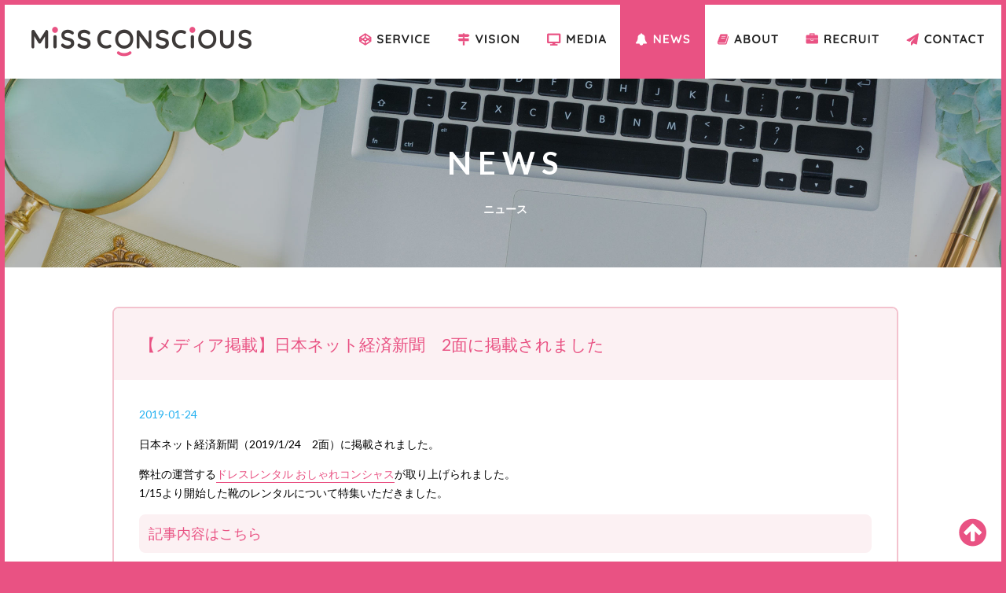

--- FILE ---
content_type: text/html; charset=UTF-8
request_url: https://miss-cons.com/?p=925
body_size: 5254
content:
<!doctype html>

<!--[if lt IE 7]><html lang="ja" class="no-js lt-ie9 lt-ie8 lt-ie7"><![endif]-->
<!--[if (IE 7)&!(IEMobile)]><html lang="ja" class="no-js lt-ie9 lt-ie8"><![endif]-->
<!--[if (IE 8)&!(IEMobile)]><html lang="ja" class="no-js lt-ie9"><![endif]-->
<!--[if gt IE 8]><!--> <html lang="ja" class="no-js"><!--<![endif]-->

	<head>
		<meta charset="utf-8">

				<meta http-equiv="X-UA-Compatible" content="IE=edge">

                
        
		<title>【メディア掲載】日本ネット経済新聞　2面に掲載されました｜株式会社ミスコンシャス</title>
        <meta name="description" content="株式会社ミスコンシャスの「【メディア掲載】日本ネット経済新聞　2面に掲載されました」に関するNEWSページです。">

        <meta property="og:locale" content="ja_JP" />
        <meta property="og:title" content="【メディア掲載】日本ネット経済新聞　2面に掲載されました｜株式会社ミスコンシャス" />
        <meta property="og:type" content="website" />
        <meta property="og:url" content="https://dress-cons.com/media/27923" />
        <meta property="og:description" content="株式会社ミスコンシャスの「【メディア掲載】日本ネット経済新聞　2面に掲載されました」に関するNEWSページです。" />
        <meta property="og:image" content="https://miss-cons.com/wp-content/themes/miss-cons/library/images/logo.png" />




				<meta name="HandheldFriendly" content="True">
		<meta name="MobileOptimized" content="320">
		<meta name="viewport" content="width=device-width, width=1100, maximum-scale=1.0, user-scalable=yes"/>

				<link rel="apple-touch-icon" href="https://miss-cons.com/wp-content/themes/miss-cons/library/images/apple-touch-icon.png">
		<link rel="icon" href="https://miss-cons.com/wp-content/themes/miss-cons/favicon.ico">
		<!--[if IE]>
			<link rel="shortcut icon" href="https://miss-cons.com/wp-content/themes/miss-cons/favicon.ico">
		<![endif]-->
				<meta name="msapplication-TileColor" content="#f01d4f">
		<meta name="msapplication-TileImage" content="https://miss-cons.com/wp-content/themes/miss-cons/library/images/win8-tile-icon.png">
            <meta name="theme-color" content="#121212">

		<link rel="pingback" href="https://miss-cons.com/xmlrpc.php">

				<link rel='dns-prefetch' href='//fonts.googleapis.com' />
<link rel='dns-prefetch' href='//s.w.org' />
<link rel="alternate" type="application/rss+xml" title="株式会社ミスコンシャス &raquo; フィード" href="https://miss-cons.com/?feed=rss2" />
<link rel="alternate" type="application/rss+xml" title="株式会社ミスコンシャス &raquo; コメントフィード" href="https://miss-cons.com/?feed=comments-rss2" />
<link rel="alternate" type="application/rss+xml" title="株式会社ミスコンシャス &raquo; 【メディア掲載】日本ネット経済新聞　2面に掲載されました のコメントのフィード" href="https://miss-cons.com/?feed=rss2&#038;p=925" />
		<script type="text/javascript">
			window._wpemojiSettings = {"baseUrl":"https:\/\/s.w.org\/images\/core\/emoji\/2.2.1\/72x72\/","ext":".png","svgUrl":"https:\/\/s.w.org\/images\/core\/emoji\/2.2.1\/svg\/","svgExt":".svg","source":{"concatemoji":"https:\/\/miss-cons.com\/wp-includes\/js\/wp-emoji-release.min.js"}};
			!function(t,a,e){var r,n,i,o=a.createElement("canvas"),l=o.getContext&&o.getContext("2d");function c(t){var e=a.createElement("script");e.src=t,e.defer=e.type="text/javascript",a.getElementsByTagName("head")[0].appendChild(e)}for(i=Array("flag","emoji4"),e.supports={everything:!0,everythingExceptFlag:!0},n=0;n<i.length;n++)e.supports[i[n]]=function(t){var e,a=String.fromCharCode;if(!l||!l.fillText)return!1;switch(l.clearRect(0,0,o.width,o.height),l.textBaseline="top",l.font="600 32px Arial",t){case"flag":return(l.fillText(a(55356,56826,55356,56819),0,0),o.toDataURL().length<3e3)?!1:(l.clearRect(0,0,o.width,o.height),l.fillText(a(55356,57331,65039,8205,55356,57096),0,0),e=o.toDataURL(),l.clearRect(0,0,o.width,o.height),l.fillText(a(55356,57331,55356,57096),0,0),e!==o.toDataURL());case"emoji4":return l.fillText(a(55357,56425,55356,57341,8205,55357,56507),0,0),e=o.toDataURL(),l.clearRect(0,0,o.width,o.height),l.fillText(a(55357,56425,55356,57341,55357,56507),0,0),e!==o.toDataURL()}return!1}(i[n]),e.supports.everything=e.supports.everything&&e.supports[i[n]],"flag"!==i[n]&&(e.supports.everythingExceptFlag=e.supports.everythingExceptFlag&&e.supports[i[n]]);e.supports.everythingExceptFlag=e.supports.everythingExceptFlag&&!e.supports.flag,e.DOMReady=!1,e.readyCallback=function(){e.DOMReady=!0},e.supports.everything||(r=function(){e.readyCallback()},a.addEventListener?(a.addEventListener("DOMContentLoaded",r,!1),t.addEventListener("load",r,!1)):(t.attachEvent("onload",r),a.attachEvent("onreadystatechange",function(){"complete"===a.readyState&&e.readyCallback()})),(r=e.source||{}).concatemoji?c(r.concatemoji):r.wpemoji&&r.twemoji&&(c(r.twemoji),c(r.wpemoji)))}(window,document,window._wpemojiSettings);
		</script>
		<style type="text/css">
img.wp-smiley,
img.emoji {
	display: inline !important;
	border: none !important;
	box-shadow: none !important;
	height: 1em !important;
	width: 1em !important;
	margin: 0 .07em !important;
	vertical-align: -0.1em !important;
	background: none !important;
	padding: 0 !important;
}
</style>
<link rel='stylesheet' id='contact-form-7-css'  href='https://miss-cons.com/wp-content/plugins/contact-form-7/includes/css/styles.css' type='text/css' media='all' />
<link rel='stylesheet' id='googleFonts-css'  href='//fonts.googleapis.com/css?family=Lato%3A400%2C700%2C400italic%2C700italic' type='text/css' media='all' />
<link rel='stylesheet' id='bones-stylesheet-css'  href='https://miss-cons.com/wp-content/themes/miss-cons/library/css/style.css?ver=1.5' type='text/css' media='all' />
<!--[if lt IE 9]>
<link rel='stylesheet' id='bones-ie-only-css'  href='https://miss-cons.com/wp-content/themes/miss-cons/library/css/ie.css?ver=4.7.29' type='text/css' media='all' />
<![endif]-->
<script type='text/javascript' src='https://miss-cons.com/wp-includes/js/jquery/jquery.js'></script>
<script type='text/javascript' src='https://miss-cons.com/wp-includes/js/jquery/jquery-migrate.min.js'></script>
<script type='text/javascript' src='https://miss-cons.com/wp-content/themes/miss-cons/library/js/libs/modernizr.custom.min.js?ver=2.5.3'></script>
<link rel='https://api.w.org/' href='https://miss-cons.com/?rest_route=/' />
<link rel="canonical" href="https://dress-cons.com/media/27923" />
<link rel='shortlink' href='https://miss-cons.com/?p=925' />
<link rel="alternate" type="application/json+oembed" href="https://miss-cons.com/?rest_route=%2Foembed%2F1.0%2Fembed&#038;url=https%3A%2F%2Fmiss-cons.com%2F%3Fp%3D925" />
<link rel="alternate" type="text/xml+oembed" href="https://miss-cons.com/?rest_route=%2Foembed%2F1.0%2Fembed&#038;url=https%3A%2F%2Fmiss-cons.com%2F%3Fp%3D925&#038;format=xml" />
		
				

<script>
  (function(i,s,o,g,r,a,m){i['GoogleAnalyticsObject']=r;i[r]=i[r]||function(){
  (i[r].q=i[r].q||[]).push(arguments)},i[r].l=1*new Date();a=s.createElement(o),
  m=s.getElementsByTagName(o)[0];a.async=1;a.src=g;m.parentNode.insertBefore(a,m)
  })(window,document,'script','https://www.google-analytics.com/analytics.js','ga');

  ga('create', 'UA-101254506-1', 'auto');
  ga('send', 'pageview');

</script>

	</head>

	<body class="post-template-default single single-post postid-925 single-format-standard" itemscope itemtype="http://schema.org/WebPage">
      <div id="up" style="position: absolute; top: -100px;"></div>
      <div id="frame-top" class="def-bg"></div>
      <div id="frame-left" class="def-bg"></div>
      <div id="frame-right" class="def-bg"></div>

		<div id="container">

			<header id="header" role="banner" itemscope itemtype="http://schema.org/WPHeader">

				<div id="inner-header" class="cf">
              				  <a href="/"><img id="logo" src="https://miss-cons.com/wp-content/themes/miss-cons/library/images/logo.png" width="346" height="94" alt="MISS CONSCIOUS"></a>
              
                  <div id="menu" class="cf">
                    <a href="/#service">
                      <img src="https://miss-cons.com/wp-content/themes/miss-cons/library/images/menu_service_off.png" alt="SERVICE">
                    </a>
                    <a href="/#vision">
                      <img src="https://miss-cons.com/wp-content/themes/miss-cons/library/images/menu_vision_off.png" alt="VISION">
                    </a>
                    <a href="/#media">
                      <img src="https://miss-cons.com/wp-content/themes/miss-cons/library/images/menu_media_off.png" alt="MEDIA">
                    </a>
                    <a href="/#news">
                                    <img src="https://miss-cons.com/wp-content/themes/miss-cons/library/images/menu_news_on.png" alt="NEWS">
                                  </a>
                    <a href="/#about">
                      <img src="https://miss-cons.com/wp-content/themes/miss-cons/library/images/menu_about_off.png" alt="ABOUT">
                    </a>
                    <a href="/#recruit">
                      <img src="https://miss-cons.com/wp-content/themes/miss-cons/library/images/menu_recruit_off.png" alt="RECRUIT">
                    </a>
                    <a href="/#contact">
                      <img src="https://miss-cons.com/wp-content/themes/miss-cons/library/images/menu_contact_off.png" alt="CONTACT">
                    </a>
                  </div>
				</div>

			</header>
<div id="content">

  <div id="inner-content" class="wrap cf">

	<main id="main" class="news" role="main" itemscope itemprop="mainContentOfPage" itemtype="http://schema.org/Blog">

      <div id="news-image" class="wide-image">
        <div class="title">NEWS</div>
        <div class="subtitle">ニュース</div>
      </div>

	  
      <article id="post-925" class="cf post-925 post type-post status-publish format-standard hentry category-1" role="article" itemscope itemprop="blogPost" itemtype="http://schema.org/BlogPosting">

        <header class="article-header entry-header">

          <h1 class="entry-title single-title" itemprop="headline" rel="bookmark">【メディア掲載】日本ネット経済新聞　2面に掲載されました</h1>

        </header> 
        <section class="entry-content cf" itemprop="articleBody">
          <div style="margin-bottom: 14px;">
            <time class="updated entry-time" datetime="2019-01-24" itemprop="datePublished">2019-01-24</time>          </div>
          <p>日本ネット経済新聞（2019/1/24　2面）に掲載されました。</p>
<p>弊社の運営する<a href="https://dress-cons.com/">ドレスレンタル おしゃれコンシャス</a>が取り上げられました。<br />
1/15より開始した靴のレンタルについて特集いただきました。</p>
<h2>記事内容はこちら</h2>
<p>（掲載元：日本ネット経済新聞）</p>
<blockquote><p><strong>靴貸出で全身コーデ可能に</strong></p>
<p>レンタルドレスサービスを行うミスコンシャスは1月15日、パーティーシューズのレンタルを開始した。ラインアップに靴が加わったことにより、レンタルでのトータルコーディネートが可能になった。アクセサリーや鞄等のレンタルはすでに行っている。靴のラインアップは1年間で約1500足まで拡充させる予定だ。</p></blockquote>
<p>&nbsp;</p>
<img class="aligncenter size-large wp-image-926" src="https://miss-cons.com/wp-content/uploads/2019/01/日本ネット経済新聞-1024x371.png" alt="" width="680" height="246" srcset="https://miss-cons.com/wp-content/uploads/2019/01/日本ネット経済新聞-1024x371.png 1024w, https://miss-cons.com/wp-content/uploads/2019/01/日本ネット経済新聞-300x109.png 300w, https://miss-cons.com/wp-content/uploads/2019/01/日本ネット経済新聞-768x278.png 768w" sizes="(max-width: 680px) 100vw, 680px" />
        </section> 

        
      </article> 
	  
	  
	</main>

  </div>

  <div id="news-bottom-wrap"><div id="news-bottom"></div></div>
</div>


		</div>
			<footer id="footer" class="def-bg" role="contentinfo" itemscope itemtype="http://schema.org/WPFooter">

				<div id="inner-footer" class="wrap cf">
                  <div class="footer-left">
                    <img src="https://miss-cons.com/wp-content/themes/miss-cons/library/images/footer_logo.png" width="296" alt="MISS CONSCIOUS">
                  </div>
                  <div class="footer-center">
                    <div class="social">
                      <a href="http://www.facebook.com/share.php?u=https%3A%2F%2Fdress-cons.com%2Fmedia%2F27923" target="_blank" rel="nofollow noopener">
                        <img src="https://miss-cons.com/wp-content/themes/miss-cons/library/images/icon_facebook.png" width="40" alt="Share Facebook">
                      </a>
                      <a href="http://twitter.com/intent/tweet?text=https%3A%2F%2Fdress-cons.com%2Fmedia%2F27923%20%E6%A0%AA%E5%BC%8F%E4%BC%9A%E7%A4%BE%E3%83%9F%E3%82%B9%E3%82%B3%E3%83%B3%E3%82%B7%E3%83%A3%E3%82%B9%20%20%E3%80%90%E3%83%A1%E3%83%87%E3%82%A3%E3%82%A2%E6%8E%B2%E8%BC%89%E3%80%91%E6%97%A5%E6%9C%AC%E3%83%8D%E3%83%83%E3%83%88%E7%B5%8C%E6%B8%88%E6%96%B0%E8%81%9E%E3%80%802%E9%9D%A2%E3%81%AB%E6%8E%B2%E8%BC%89%E3%81%95%E3%82%8C%E3%81%BE%E3%81%97%E3%81%9F" target="_blank" rel="nofollow noopener">
                        <img src="https://miss-cons.com/wp-content/themes/miss-cons/library/images/icon_twitter.png" width="40" alt="Share Twitter">
                      </a>
                      <a href="http://b.hatena.ne.jp/add?mode=confirm&url=https%3A%2F%2Fdress-cons.com%2Fmedia%2F27923" target="_blank" rel="nofollow noopener">
                        <img src="https://miss-cons.com/wp-content/themes/miss-cons/library/images/icon_hatena.png" width="40" alt="Share Hatena Bookmark">
                      </a>
                    </div>
                  </div>
                  <div class="footer-right">
                    &copy; 2012-2026 Miss Conscious Co., Ltd.
                  </div>
                    
				</div>

			</footer>

				<script type='text/javascript' src='https://miss-cons.com/wp-content/plugins/contact-form-7/includes/js/jquery.form.min.js'></script>
<script type='text/javascript'>
/* <![CDATA[ */
var _wpcf7 = {"recaptcha":{"messages":{"empty":"\u3042\u306a\u305f\u304c\u30ed\u30dc\u30c3\u30c8\u3067\u306f\u306a\u3044\u3053\u3068\u3092\u8a3c\u660e\u3057\u3066\u304f\u3060\u3055\u3044\u3002"}}};
/* ]]> */
</script>
<script type='text/javascript' src='https://miss-cons.com/wp-content/plugins/contact-form-7/includes/js/scripts.js'></script>
<script type='text/javascript' src='https://miss-cons.com/wp-includes/js/comment-reply.min.js'></script>
<script type='text/javascript' src='https://miss-cons.com/wp-content/themes/miss-cons/library/js/scripts.js?ver=4.7.29'></script>
<script type='text/javascript' src='https://miss-cons.com/wp-includes/js/wp-embed.min.js'></script>

        <div id="scroll-top">
          <a href="#up"><img src="https://miss-cons.com/wp-content/themes/miss-cons/library/images/scroll_top.png" width="36" alt="Scroll to Top"></a>
        </div>
      <div id="frame-bottom" class="def-bg"></div>

      <script src="https://miss-cons.com/wp-content/themes/miss-cons/library/js/smooth-scroll.min.js"></script>
      <script>
        jQuery('img[src$="_off.png"]').hover(function(){
          jQuery(this).attr('src', jQuery(this).attr('src').replace('_off.png', '_on.png'));
        }, function(){
          jQuery(this).attr('src', jQuery(this).attr('src').replace('_on.png', '_off.png'));
        });
        jQuery('#history-table table, #history-table td').each(function(){
          jQuery(this).css('width', '');
        });

        var img_off = 'https://miss-cons.com/wp-content/themes/miss-cons/library/images/send_off.png';
        var img_on  = 'https://miss-cons.com/wp-content/themes/miss-cons/library/images/send_on.png';
        jQuery('form.wpcf7-form input[type="submit"]').each(function(){
          jQuery(this).attr('type', 'image');
          jQuery(this).attr('src', img_off);
        });
        jQuery('form.wpcf7-form input[type="image"]').hover(function(){
          jQuery(this).attr('src', img_on);
        }, function(){
          jQuery(this).attr('src', img_off);
        });


        jQuery(window).scroll(function(){
          jQuery('#header').css('left', (-jQuery(window).scrollLeft() + 6)+'px');

          var footerTop = jQuery('#footer').offset().top;
          var s = jQuery(window).scrollTop();
          var b = s + jQuery(window).height();
          if (b > footerTop){
            jQuery('#scroll-top').css({
              'position': 'absolute',
              'bottom': (74 + 18 - 6) + 'px'
            });
          }else{
            jQuery('#scroll-top').css({
              'position': 'fixed',
              'bottom': '18px'
            });
          }
        });

jQuery('#member_note_link').on('click', function(e){
    e.preventDefault();
    jQuery('#member_note_overlay').fadeIn('slow');
    jQuery('#member_note').fadeIn('slow');
    return false;
});
jQuery('#member_note_overlay').on('click', function(e){
    e.preventDefault();
    jQuery('#member_note_overlay').hide();
    jQuery('#member_note').fadeOut('slow');
    return false;
});

jQuery('.block-news .top-block-border').scroll(function(){
    jQuery('#news-box-scroll').val(jQuery(this).scrollTop());
});
jQuery(function(){
    jQuery('.block-news .top-block-border').scrollTop(jQuery('#news-box-scroll').val());
});

        smoothScroll.init({
          selector: 'a',
          speed: 500,
          offset: '-81px'
        }) ;
      </script>
	</body>

</html> <!-- end of site. what a ride! -->


--- FILE ---
content_type: text/css
request_url: https://miss-cons.com/wp-content/themes/miss-cons/library/css/style.css?ver=1.5
body_size: 11667
content:
/*! Made with Bones: http://themble.com/bones :) */
/******************************************************************
Site Name:
Author:

Stylesheet: Main Stylesheet

Here's where the magic happens. Here, you'll see we are calling in
the separate media queries. The base mobile goes outside any query
and is called at the beginning, after that we call the rest
of the styles inside media queries.

Helpful articles on Sass file organization:
http://thesassway.com/advanced/modular-css-naming-conventions

******************************************************************/
/*********************
IMPORTING PARTIALS
These files are needed at the beginning so that we establish all
our mixins, functions, and variables that we'll be using across
the whole project.
*********************/
/* normalize.css 2012-07-07T09:50 UTC - http://github.com/necolas/normalize.css */
/* ==========================================================================
   HTML5 display definitions
   ========================================================================== */
/**
 * Correct `block` display not defined in IE 8/9.
 */
article,
aside,
details,
figcaption,
figure,
footer,
header,
hgroup,
main,
nav,
section,
summary {
  display: block; }

/**
 * Correct `inline-block` display not defined in IE 8/9.
 */
audio,
canvas,
video {
  display: inline-block; }

/**
 * Prevent modern browsers from displaying `audio` without controls.
 * Remove excess height in iOS 5 devices.
 */
audio:not([controls]) {
  display: none;
  height: 0; }

/**
 * Address `[hidden]` styling not present in IE 8/9.
 * Hide the `template` element in IE, Safari, and Firefox < 22.
 */
[hidden],
template {
  display: none; }

/* ==========================================================================
   Base
   ========================================================================== */
/**
 * 1. Set default font family to sans-serif.
 * 2. Prevent iOS text size adjust after orientation change, without disabling
 *    user zoom.
 */
html {
  font-family: sans-serif;
  /* 1 */
  -ms-text-size-adjust: 100%;
  /* 2 */
  -webkit-text-size-adjust: 100%;
  /* 2 */
  background-color: #e95283;

 }

/**
 * Remove default margin.
 */
body {
  margin: 0; }

/* ==========================================================================
   Links
   ========================================================================== */
/**
 * Remove the gray background color from active links in IE 10.
 */
a {
  background: transparent; }

/**
 * Address `outline` inconsistency between Chrome and other browsers.
 */
/* a:focus {
 *   outline: thin dotted; } */

/**
 * Improve readability when focused and also mouse hovered in all browsers.
 */
a:active,
a:hover {
  outline: 0; }

/* ==========================================================================
   Typography
   ========================================================================== */
/**
 * Address variable `h1` font-size and margin within `section` and `article`
 * contexts in Firefox 4+, Safari 5, and Chrome.
 */
h1 {
  font-size: 2em;
  margin: 0.67em 0; }

/**
 * Address styling not present in IE 8/9, Safari 5, and Chrome.
 */
abbr[title] {
  border-bottom: 1px dotted; }

/**
 * Address style set to `bolder` in Firefox 4+, Safari 5, and Chrome.
 */
b,
strong,
.strong {
  font-weight: bold; }

/**
 * Address styling not present in Safari 5 and Chrome.
 */
dfn,
em,
.em {
  font-style: italic; }

/**
 * Address differences between Firefox and other browsers.
 */
hr {
  -moz-box-sizing: content-box;
  box-sizing: content-box;
  height: 0; }

/*
 * proper formatting (http://blog.fontdeck.com/post/9037028497/hyphens)
*/
p {
  -webkit-hyphens: auto;
  -epub-hyphens: auto;
  -moz-hyphens: auto;
  hyphens: auto; }

/*
 * Addresses margins set differently in IE6/7.
 */
pre {
  margin: 0; }

/**
 * Correct font family set oddly in Safari 5 and Chrome.
 */
code,
kbd,
pre,
samp {
  font-family: monospace, serif;
  font-size: 1em; }

/**
 * Improve readability of pre-formatted text in all browsers.
 */
pre {
  white-space: pre-wrap; }

/**
 * Set consistent quote types.
 */
q {
  quotes: "\201C" "\201D" "\2018" "\2019"; }

/**
 * Address inconsistent and variable font size in all browsers.
 */
q:before,
q:after {
  content: '';
  content: none; }

small, .small {
  font-size: 75%; }

/**
 * Prevent `sub` and `sup` affecting `line-height` in all browsers.
 */
sub,
sup {
  font-size: 75%;
  line-height: 0;
  position: relative;
  vertical-align: baseline; }

sup {
  top: -0.5em; }

sub {
  bottom: -0.25em; }

/* ==========================================================================
  Lists
========================================================================== */
/*
 * Addresses margins set differently in IE6/7.
 */
dl,
menu,
ol,
ul {
  margin: 1em 0; }

dd {
  margin: 0; }

/*
 * Addresses paddings set differently in IE6/7.
 */
menu {
  padding: 0 0 0 40px; }

ol,
ul {
  padding: 0;
  list-style-type: none; }

/*
 * Corrects list images handled incorrectly in IE7.
 */
nav ul,
nav ol {
  list-style: none;
  list-style-image: none; }

/* ==========================================================================
  Embedded content
========================================================================== */
/**
 * Remove border when inside `a` element in IE 8/9.
 */
img {
  border: 0; }

/**
 * Correct overflow displayed oddly in IE 9.
 */
svg:not(:root) {
  overflow: hidden; }

/* ==========================================================================
   Figures
   ========================================================================== */
/**
 * Address margin not present in IE 8/9 and Safari 5.
 */
figure {
  margin: 0; }

/* ==========================================================================
   Forms
   ========================================================================== */
/**
 * Define consistent border, margin, and padding.
 */
fieldset {
  border: 1px solid #c0c0c0;
  margin: 0 2px;
  padding: 0.35em 0.625em 0.75em; }

/**
 * 1. Correct `color` not being inherited in IE 8/9.
 * 2. Remove padding so people aren't caught out if they zero out fieldsets.
 */
legend {
  border: 0;
  /* 1 */
  padding: 0;
  /* 2 */ }

/**
 * 1. Correct font family not being inherited in all browsers.
 * 2. Correct font size not being inherited in all browsers.
 * 3. Address margins set differently in Firefox 4+, Safari 5, and Chrome.
 */
button,
input,
select,
textarea {
  font-family: inherit;
  /* 1 */
  font-size: 100%;
  /* 2 */
  margin: 0;
  /* 3 */ }

/**
 * Address Firefox 4+ setting `line-height` on `input` using `!important` in
 * the UA stylesheet.
 */
button,
input {
  line-height: normal; }

/**
 * Address inconsistent `text-transform` inheritance for `button` and `select`.
 * All other form control elements do not inherit `text-transform` values.
 * Correct `button` style inheritance in Chrome, Safari 5+, and IE 8+.
 * Correct `select` style inheritance in Firefox 4+ and Opera.
 */
button,
select {
  text-transform: none; }

/**
 * 1. Avoid the WebKit bug in Android 4.0.* where (2) destroys native `audio`
 *    and `video` controls.
 * 2. Correct inability to style clickable `input` types in iOS.
 * 3. Improve usability and consistency of cursor style between image-type
 *    `input` and others.
 */
button,
html input[type="button"],
input[type="reset"],
input[type="submit"] {
  -webkit-appearance: button;
  /* 2 */
  cursor: pointer;
  /* 3 */ }

/**
 * Re-set default cursor for disabled elements.
 */
button[disabled],
html input[disabled] {
  cursor: default; }

/**
 * 1. Address box sizing set to `content-box` in IE 8/9/10.
 * 2. Remove excess padding in IE 8/9/10.
 */
input[type="checkbox"],
input[type="radio"] {
  box-sizing: border-box;
  /* 1 */
  padding: 0;
  /* 2 */ }

/**
 * 1. Address `appearance` set to `searchfield` in Safari 5 and Chrome.
 * 2. Address `box-sizing` set to `border-box` in Safari 5 and Chrome
 *    (include `-moz` to future-proof).
 */
input[type="search"] {
  -webkit-appearance: textfield;
  /* 1 */
  -moz-box-sizing: content-box;
  -webkit-box-sizing: content-box;
  /* 2 */
  box-sizing: content-box; }

/**
 * Remove inner padding and search cancel button in Safari 5 and Chrome
 * on OS X.
 */
input[type="search"]::-webkit-search-cancel-button,
input[type="search"]::-webkit-search-decoration {
  -webkit-appearance: none; }

/**
 * Remove inner padding and border in Firefox 4+.
 */
button::-moz-focus-inner,
input::-moz-focus-inner {
  border: 0;
  padding: 0; }

/**
 * 1. Remove default vertical scrollbar in IE 8/9.
 * 2. Improve readability and alignment in all browsers.
 */
textarea {
  overflow: auto;
  /* 1 */
  vertical-align: top;
  /* 2 */ }

/* ==========================================================================
   Tables
   ========================================================================== */
/**
 * Remove most spacing between table cells.
 */
table {
  border-collapse: collapse;
  border-spacing: 0; }

* {
  -webkit-box-sizing: border-box;
  -moz-box-sizing: border-box;
  box-sizing: border-box; }

.image-replacement,
.ir {
  text-indent: 100%;
  white-space: nowrap;
  overflow: hidden; }

.clearfix, .cf, .comment-respond {
  zoom: 1; }
  .clearfix:before, .clearfix:after, .cf:before, .comment-respond:before, .cf:after, .comment-respond:after {
    content: "";
    display: table; }
  .clearfix:after, .cf:after, .comment-respond:after {
    clear: both; }

/*
use the best ampersand
http://simplebits.com/notebook/2008/08/14/ampersands-2/
*/
span.amp {
  font-family: Baskerville,'Goudy Old Style',Palatino,'Book Antiqua',serif !important;
  font-style: italic; }

/******************************************************************
Site Name:
Author:

Stylesheet: Variables

Here is where we declare all our variables like colors, fonts,
base values, and defaults. We want to make sure this file ONLY
contains variables that way our files don't get all messy.
No one likes a mess.

******************************************************************/
/*********************
COLORS
Need help w/ choosing your colors? Try this site out:
http://0to255.com/
*********************/
/*
Here's a great tutorial on how to
use color variables properly:
http://sachagreif.com/sass-color-variables/
*/
/******************************************************************
Site Name:
Author:

Stylesheet: Typography

Need to import a font or set of icons for your site? Drop them in
here or just use this to establish your typographical grid. Or not.
Do whatever you want to...GOSH!

Helpful Articles:
http://trentwalton.com/2012/06/19/fluid-type/
http://ia.net/blog/responsive-typography-the-basics/
http://alistapart.com/column/responsive-typography-is-a-physical-discipline

******************************************************************/
/*********************
FONT FACE (IN YOUR FACE)
*********************/
/*  To embed your own fonts, use this syntax
  and place your fonts inside the
  library/fonts folder. For more information
  on embedding fonts, go to:
  http://www.fontsquirrel.com/
  Be sure to remove the comment brackets.
*/
/*  @font-face {
      font-family: 'Font Name';
      src: url('library/fonts/font-name.eot');
      src: url('library/fonts/font-name.eot?#iefix') format('embedded-opentype'),
             url('library/fonts/font-name.woff') format('woff'),
             url('library/fonts/font-name.ttf') format('truetype'),
             url('library/fonts/font-name.svg#font-name') format('svg');
      font-weight: normal;
      font-style: normal;
  }
*/
/*
The following is based of Typebase:
https://github.com/devinhunt/typebase.css
I've edited it a bit, but it's a nice starting point.
*/
/*
 i imported this one in the functions file so bones would look sweet.
 don't forget to remove it for your site.
*/
/*
some nice typographical defaults
more here: http://www.newnet-soft.com/blog/csstypography
*/
p {
  -ms-word-break: break-all;
  -ms-word-wrap: break-all;
  word-break: break-word;
  word-break: break-word;
 }


/******************************************************************
Site Name:
Author:

Stylesheet: Form Styles

We put all the form and button styles in here to setup a consistent
look. If we need to customize them, we can do this in the main
stylesheets and just override them. Easy Peasy.

You're gonna see a few data-uri thingies down there. If you're not
sure what they are, check this link out:
http://css-tricks.com/data-uris/
If you want to create your own, use this helpful link:
http://websemantics.co.uk/online_tools/image_to_data_uri_convertor/

******************************************************************/
/*********************
INPUTS
*********************/
input[type="text"],
input[type="password"],
input[type="datetime"],
input[type="datetime-local"],
input[type="date"],
input[type="month"],
input[type="time"],
input[type="week"],
input[type="number"],
input[type="email"],
input[type="url"],
input[type="search"],
input[type="tel"],
input[type="color"],
select,
textarea,
.field {
  display: block;
  height: 40px;
  line-height: 40px;
  padding: 0 12px;
  margin-bottom: 14px;
  font-size: 1em;
  /* color: #5c6b80; */
  color: #000;

  /* border-radius: 3px; */

  vertical-align: middle;
  box-shadow: none;
  /* border: 0; */
  border: 1px solid #ccc;
  border-radius: 8px;

  width: 100%;
  /* max-width: 400px; */
  max-width: 100%;
  font-family: "Lato", "Helvetica Neue", Helvetica, Arial, sans-serif;
  /* background-color: #eaedf2; */
  background-color: #fafafa;
  -webkit-transition: background-color 0.24s ease-in-out;
  transition: background-color 0.24s ease-in-out;
 }
  input[type="text"]:focus, input[type="text"]:active,
  input[type="password"]:focus,
  input[type="password"]:active,
  input[type="datetime"]:focus,
  input[type="datetime"]:active,
  input[type="datetime-local"]:focus,
  input[type="datetime-local"]:active,
  input[type="date"]:focus,
  input[type="date"]:active,
  input[type="month"]:focus,
  input[type="month"]:active,
  input[type="time"]:focus,
  input[type="time"]:active,
  input[type="week"]:focus,
  input[type="week"]:active,
  input[type="number"]:focus,
  input[type="number"]:active,
  input[type="email"]:focus,
  input[type="email"]:active,
  input[type="url"]:focus,
  input[type="url"]:active,
  input[type="search"]:focus,
  input[type="search"]:active,
  input[type="tel"]:focus,
  input[type="tel"]:active,
  input[type="color"]:focus,
  input[type="color"]:active,
  select:focus,
  select:active,
  textarea:focus,
  textarea:active,
  .field:focus,
  .field:active {
    /* background-color: #f7f8fa; */
    background-color: #fff;
 }
  input[type="text"].error, input[type="text"].is-invalid,
  input[type="password"].error,
  input[type="password"].is-invalid,
  input[type="datetime"].error,
  input[type="datetime"].is-invalid,
  input[type="datetime-local"].error,
  input[type="datetime-local"].is-invalid,
  input[type="date"].error,
  input[type="date"].is-invalid,
  input[type="month"].error,
  input[type="month"].is-invalid,
  input[type="time"].error,
  input[type="time"].is-invalid,
  input[type="week"].error,
  input[type="week"].is-invalid,
  input[type="number"].error,
  input[type="number"].is-invalid,
  input[type="email"].error,
  input[type="email"].is-invalid,
  input[type="url"].error,
  input[type="url"].is-invalid,
  input[type="search"].error,
  input[type="search"].is-invalid,
  input[type="tel"].error,
  input[type="tel"].is-invalid,
  input[type="color"].error,
  input[type="color"].is-invalid,
  select.error,
  select.is-invalid,
  textarea.error,
  textarea.is-invalid,
  .field.error,
  .field.is-invalid {
    color: #fbe3e4;
    border-color: #fbe3e4;
    background-color: white;
    background-position: 99% center;
    background-repeat: no-repeat;
    background-image: url([data-uri]);
    outline-color: #fbe3e4; }
  input[type="text"].success, input[type="text"].is-valid,
  input[type="password"].success,
  input[type="password"].is-valid,
  input[type="datetime"].success,
  input[type="datetime"].is-valid,
  input[type="datetime-local"].success,
  input[type="datetime-local"].is-valid,
  input[type="date"].success,
  input[type="date"].is-valid,
  input[type="month"].success,
  input[type="month"].is-valid,
  input[type="time"].success,
  input[type="time"].is-valid,
  input[type="week"].success,
  input[type="week"].is-valid,
  input[type="number"].success,
  input[type="number"].is-valid,
  input[type="email"].success,
  input[type="email"].is-valid,
  input[type="url"].success,
  input[type="url"].is-valid,
  input[type="search"].success,
  input[type="search"].is-valid,
  input[type="tel"].success,
  input[type="tel"].is-valid,
  input[type="color"].success,
  input[type="color"].is-valid,
  select.success,
  select.is-valid,
  textarea.success,
  textarea.is-valid,
  .field.success,
  .field.is-valid {
    color: #e6efc2;
    border-color: #e6efc2;
    background-color: white;
    background-position: 99% center;
    background-repeat: no-repeat;
    background-image: url([data-uri]);
    outline-color: #e6efc2; }
  input[type="text"][disabled], input[type="text"].is-disabled,
  input[type="password"][disabled],
  input[type="password"].is-disabled,
  input[type="datetime"][disabled],
  input[type="datetime"].is-disabled,
  input[type="datetime-local"][disabled],
  input[type="datetime-local"].is-disabled,
  input[type="date"][disabled],
  input[type="date"].is-disabled,
  input[type="month"][disabled],
  input[type="month"].is-disabled,
  input[type="time"][disabled],
  input[type="time"].is-disabled,
  input[type="week"][disabled],
  input[type="week"].is-disabled,
  input[type="number"][disabled],
  input[type="number"].is-disabled,
  input[type="email"][disabled],
  input[type="email"].is-disabled,
  input[type="url"][disabled],
  input[type="url"].is-disabled,
  input[type="search"][disabled],
  input[type="search"].is-disabled,
  input[type="tel"][disabled],
  input[type="tel"].is-disabled,
  input[type="color"][disabled],
  input[type="color"].is-disabled,
  select[disabled],
  select.is-disabled,
  textarea[disabled],
  textarea.is-disabled,
  .field[disabled],
  .field.is-disabled {
    cursor: not-allowed;
    border-color: #cfcfcf;
    opacity: 0.6; }
    input[type="text"][disabled]:focus, input[type="text"][disabled]:active, input[type="text"].is-disabled:focus, input[type="text"].is-disabled:active,
    input[type="password"][disabled]:focus,
    input[type="password"][disabled]:active,
    input[type="password"].is-disabled:focus,
    input[type="password"].is-disabled:active,
    input[type="datetime"][disabled]:focus,
    input[type="datetime"][disabled]:active,
    input[type="datetime"].is-disabled:focus,
    input[type="datetime"].is-disabled:active,
    input[type="datetime-local"][disabled]:focus,
    input[type="datetime-local"][disabled]:active,
    input[type="datetime-local"].is-disabled:focus,
    input[type="datetime-local"].is-disabled:active,
    input[type="date"][disabled]:focus,
    input[type="date"][disabled]:active,
    input[type="date"].is-disabled:focus,
    input[type="date"].is-disabled:active,
    input[type="month"][disabled]:focus,
    input[type="month"][disabled]:active,
    input[type="month"].is-disabled:focus,
    input[type="month"].is-disabled:active,
    input[type="time"][disabled]:focus,
    input[type="time"][disabled]:active,
    input[type="time"].is-disabled:focus,
    input[type="time"].is-disabled:active,
    input[type="week"][disabled]:focus,
    input[type="week"][disabled]:active,
    input[type="week"].is-disabled:focus,
    input[type="week"].is-disabled:active,
    input[type="number"][disabled]:focus,
    input[type="number"][disabled]:active,
    input[type="number"].is-disabled:focus,
    input[type="number"].is-disabled:active,
    input[type="email"][disabled]:focus,
    input[type="email"][disabled]:active,
    input[type="email"].is-disabled:focus,
    input[type="email"].is-disabled:active,
    input[type="url"][disabled]:focus,
    input[type="url"][disabled]:active,
    input[type="url"].is-disabled:focus,
    input[type="url"].is-disabled:active,
    input[type="search"][disabled]:focus,
    input[type="search"][disabled]:active,
    input[type="search"].is-disabled:focus,
    input[type="search"].is-disabled:active,
    input[type="tel"][disabled]:focus,
    input[type="tel"][disabled]:active,
    input[type="tel"].is-disabled:focus,
    input[type="tel"].is-disabled:active,
    input[type="color"][disabled]:focus,
    input[type="color"][disabled]:active,
    input[type="color"].is-disabled:focus,
    input[type="color"].is-disabled:active,
    select[disabled]:focus,
    select[disabled]:active,
    select.is-disabled:focus,
    select.is-disabled:active,
    textarea[disabled]:focus,
    textarea[disabled]:active,
    textarea.is-disabled:focus,
    textarea.is-disabled:active,
    .field[disabled]:focus,
    .field[disabled]:active,
    .field.is-disabled:focus,
    .field.is-disabled:active {
      background-color: #d5edf8; }

input[type="password"] {
  letter-spacing: 0.3em; }

textarea {
  max-width: 100%;
  min-height: 120px;
  line-height: 1.5em; }

select {
  -webkit-appearance: none;
  /* 1 */
  background-image: url([data-uri]);
  background-repeat: no-repeat;
  background-position: 97.5% center; }

/*********************
BASE (MOBILE) SIZE
This are the mobile styles. It's what people see on their phones. If
you set a great foundation, you won't need to add too many styles in
the other stylesheets. Remember, keep it light: Speed is Important.
*********************/
/******************************************************************
Site Name:
Author:

Stylesheet: Base Mobile Stylesheet

Be light and don't over style since everything here will be
loaded by mobile devices. You want to keep it as minimal as
possible. This is called at the top of the main stylsheet
and will be used across all viewports.

******************************************************************/
/*********************
GENERAL STYLES
*********************/
body {
  font-family: "Lato", "Helvetica Neue", Helvetica, Arial, sans-serif;
  font-size: 14px;
  line-height: 1.75;
  color: #000;
  background-color: #fff;
  -webkit-font-smoothing: antialiased;

  box-sizing: border-box;
  min-width: 1200px;
  position: relative;
}
.def
{
    color: #e95283;
    /* color: #ef437c; */
}
.def-bg
{
  background-color: #e95283;
  /* background-color: #ef437c; */
  color: #fff;
}
#frame-top, #frame-bottom, #frame-left, #frame-right
{
  position: fixed;
  margin: 0;
  padding: 0;
  z-index: 101;
}
#frame-top
{
  top: 0;
  height: 6px;
  left: 0;
  right: 0;
}
#frame-bottom
{
  height: 6px;
  bottom: 0;
  left: 0;
  right: 0;
}
#frame-left
{
  top: 0;
  bottom: 0;
  width: 6px;
  left: 0;
}
#frame-right
{
  top: 0;
  bottom: 0;
  width: 6px;
  right: 0;
}
#container
{
    margin: 6px 6px 0 6px;
    min-width: 1200px;
    margin-left: auto;
    margin-right: auto;
}
.contents
{
    width: 1000px;
    margin-left: auto;
    margin-right: auto;
}

#content
{
    position: relative;
    margin-top: 100px; /* 6 + 94 */
    margin-left: 6px;
    margin-right: 0;
    margin-bottom: 0;
}

.wide-image
{
    margin-left: auto;
    margin-right: auto;
    margin-top: 0;
    margin-bottom: 0;
    padding: 0;
    overflow-x: hidden;
    text-align: center;
    position: relative;
    z-index: 1;
}
.wide-image img
{
    position: absolute;
    left: -1000px;
    right: -1000px;
    margin: auto;
    z-index: 1;
}

#main-image
{
    max-width: 100%;
    min-width: 1200px;
    height: 400px;
}
#main-image img
{
    width: 1920px;
    height: 400px;
}

#main-image .main-text
{
    margin-top: 160px;
    font-size: 38px;
    color: white;
    text-align: center;
    letter-spacing: 4px;
}

/******************************************************************
H1, H2, H3, H4, H5 STYLES
******************************************************************/
h1, .h1, h2, .h2, h3, .h3, h4, .h4, h5, .h5 {
  text-rendering: optimizelegibility;
  font-weight: 500;
  /*
  if you're going to use webfonts, be sure to check your weights
  http://css-tricks.com/watch-your-font-weight/
  */
  /* removing text decoration from all headline links */ }
  h1 a, .h1 a, h2 a, .h2 a, h3 a, .h3 a, h4 a, .h4 a, h5 a, .h5 a {
    text-decoration: none; }

h1, .h1 {
  font-size: 2.5em;
  line-height: 1.333em; }

h2, .h2 {
  font-size: 1.75em;
  line-height: 1.4em;
  margin-bottom: 0.375em; }

h3, .h3 {
  font-size: 1.125em; }

h4, .h4 {
  font-size: 1.1em;
  font-weight: 700; }

h5, .h5 {
  font-size: 0.846em;
  line-height: 2.09em;
  text-transform: uppercase;
  letter-spacing: 2px; }

/*********************
HEADER STYLES
*********************/
#header {
    background-color: #fff;
    padding: 0;
    margin: auto;
    font-size: 0;
    line-height: 0;
    position: fixed;
    top: 6px;
    left: 6px;
    right: 6px;
    min-width: 1188px;
    height: 94px;
    z-index: 100;
}
#inner-header
{
    max-width: 1908px;
    position: relative;
    margin-left: auto;
    margin-right: auto;
}



#logo {
}
#menu
{
    position: absolute;
    right: 0;
    top: 0;
    height: 94px;
    width: 850px;
    text-align: right;
}
#menu a
{
    display: inline-block;
    height: 94px;
}
#menu a img
{
    height: 94px;
}

#footer
{
    box-sizing: border-box;
    color: white;
    position: relative;
    bottom: 0;
    margin: 0;
    padding: 0;
    left: 0;
    right: 0;
    padding-left: 6px;
    padding-right: 6px;
    height: 74px;
    z-index: 100;
    border: 0;
    background-color: #e95283;
}
.footer-left
{
    position: absolute;
    top: 0;
    left: 0;
    overflow: hidden;
    height: 74px;
}
.footer-center
{
    position: absolute;
    margin-left: auto;
    margin-right: auto;
    left: 0;
    right: 0;
    width: 300px;
    top: 0;
}
.footer-center .social
{
    font-size: 0;
    line-height: 0;
    height: 74px;
    text-align: center;
}
.footer-center .social a
{
    display: inline-block;
    margin: 18px 2px;
}
.footer-right
{
    position: absolute;
    top: 0;
    right: 0;
    text-align: right;
    padding-right: 24px;
    line-height: 74px;
    font-size: small;
}
#scroll-top
{
  position: fixed;
  margin: auto;
  padding: 0;
  z-index: 100;

  right: 24px;
  bottom: 18px;
}


.top-block-target
{
    margin-top: -81px;
    padding-top: 81px;
}
.top-block-wrap
{
    position: relative;
}
.top-block-bg-line
{
    position: absolute;
    
    background-position: center bottom;
    background-repeat: no-repeat;
    background-size: 1434px 96px;

    bottom: 0;
    margin-left: auto;
    margin-right: auto;
    left: 0;
    right: 0;
    height: 96px;
    overflow: hidden;
}
.line1
{
    background-image: url("../images/i1.png");
}
.line2
{
    background-image: url("../images/i2.png");
    background-size: 359px 60px;
    height: 60px;
    right: 0;
    width: 359px;
    margin-right: 0;
}
.line3
{
    background-image: url("../images/i3.png");
    background-size: 1309px 84px;
    height: 84px;
}
.line4
{
    background-image: url("../images/i4.png");
    background-size: 344px 58px;
    background-position: right bottom;
    height: 58px;
    right: 0;
    left: 0;
    width: 1200px;
    margin-right: auto;
    margin-left: auto;
}
.line5
{
    background-image: url("../images/i5.png");
    background-size: 1309px 84px;
    height: 84px;
}
.line6
{
    background-image: url("../images/i6.png");
    background-size: 582px 83px;
    background-position: left bottom;
    height: 83px;
    left: 0;
}

.top-block
{
    position: relative;
    width: 1000px;
    margin-left: auto;
    margin-right: auto;
    margin-top: 0;
    margin-bottom: 0;
    padding-top: 0.1px;
    padding-bottom: 24px;
}
.top-block-title
{
    width: 240px;
    height: 90px;
    margin-left: auto;
    margin-right: auto;
    margin-top: 40px;
    margin-bottom: 20px;
}
.top-block-title img
{
    width: 100%;
}
.top-content
{
}
.top-block-border
{
    position: relative;
    box-sizing: border-box;
    border: 2px solid #e4e4e4;
    border-radius: 8px;
    background-color: #fff;
}
.top-block-two
{
    vertical-align: top;
    margin-top: 0;
    height: 640px;
    width: 482px;
    padding: 16px;
    display: inline-block;
}
.top-block-two:first-child
{
    margin-right: 16px;
}
.top-block-two:last-child
{
    margin-left: 16px;
}
.center
{
    text-align: center;
    margin-left: auto;
    margin-right: auto;
}


/***************
 SERVICE
****************/


.block-service
{
    padding-bottom: 24px;
}

.block-service a:hover
{
    opacity: 0.75;
}


/***************
 VISION
****************/

.block-vision
{
    background-color: #ADD;
    background-image: url("../images/bg1.png");
    background-repeat: repeat;
    background-size: 5px 5px;

    text-align: center;
    line-height: 2.85em;

    padding-top: 1px;
    padding-bottom: 24px;
}
.block-vision .top-block-border
{
    padding-top: 42px;
    padding-bottom: 3em;
    border-color: #aed5da;
}


/* GREETING */
.block-greeting
{
    background-color: #EEE;

    background-image: url("../images/bg2.png");
    background-repeat: repeat;
    background-size: 5px 5px;
}
.block-greeting .top-block
{
    margin-top: 0;
    padding-top: 48px;
    padding-bottom: 48px;
}
.block-greeting .top-block-border
{
    padding: 32px 48px;
}
.block-greeting .bg-wrap
{
    position: absolute;
    right: 0;
    bottom: 0;
    overflow: hidden;
    width: 300px;
    height: 100%;
}
.block-greeting .bg
{
    position: absolute;
    right: 0;
    bottom: 0;
    width: 300px;
    height: 100%;

    overflow: hidden;

    background-image: url("../images/emi.jpg");
    background-repeat: no-repeat;
    background-position: right bottom;
    background-size: 280px 512px;
    border-radius: 8px;
}
.greeting-content
{
    padding-right: 250px;
    margin-top: 20px;
}
.greeting-footer
{
    text-align: right;
}

/* PROFILE */
.block-profile
{
    line-height: 1.75em;
}
.block-profile .top-block
{
    padding-top: 38px;
    margin-bottom: 0;
    padding-bottom: 40px;
}
.profile-content
{
    margin-top: 20px;
    line-height: 2.1em;
}


/***************
 MEDIA
****************/
.block-media
{
    margin-top: 0;

    background-color: #fcf1f3;
    background-image: url("../images/bg7.png");
    background-repeat: repeat;
    background-size: 5px 5px;

    padding-bottom: 0;
}

.block-media a:hover
{
    opacity: 0.75;
}

.block-media .top-block
{
    padding-bottom: 30px; /* +14px  */
}
.block-media .top-content
{
    margin-right: -16px;
}
.block-media .top-content:after
{
    content: "";
    display: block;
    clear: both;
}

.block-media .top-content a
{
    display: block;
    width: 155px;
    height: 50px;
    float: left;
    margin-right: 14px;
    margin-bottom: 14px;
}
.block-media .top-content a img
{
    display: block;
    width: 155px;
    height: 50px;
}


/***************
 NEWS
****************/
.block-news
{
    background-color: #EFE;
    background-image: url("../images/bg3.png");
    background-repeat: repeat;
    background-size: 5px 5px;


    text-align: center;
    line-height: 2em;

    padding-top: 1px;
    padding-bottom: 24px;
}
.block-news .top-block-border
{
    padding: 2em;
    text-align: left;
    border-color: #c7e0b5;

    height: 500px;
    overflow-y: scroll;
    -webkit-overflow-scrolling: touch;
    overflow-scrolling: touch;
}

.block-news table
{
    width: 932px;
    margin-left: 0;
    margin-bottom: 20px;
}
.block-news table tr
{
    border-bottom: 1px solid #e4e4e4;
}
.block-news table td
{
    padding: 8px;
}
.block-news table td:first-child
{
    width: 120px;
    color: #25b1f0;
}
.block-news table td a
{
    position: relative;
    display: block;
}
.block-news table td:first-child a
{
    color: #60b1d2;
}
.block-news table td:last-child a
{
    color: #000;
}
.block-news table td:last-child a:after
{
    content: "›";
    position: absolute;
    right: 0;
    top: 0;
    bottom: 0;
    margin: auto;
    color: #60b1d2;
    font-size: 150%;
}

.block-news a, .block-news a:hover, .block-news a:visited
{
    text-decoration: none;
}

.block-news table tr:hover td a,
.block-news table tr td a:hover
{
    opacity: 0.75;
}

/***************
 ABOUT
****************/
.block-about
{
}
.block-about .top-content
{
    padding-bottom: 2em;
}
.block-about .top-block
{
    margin-bottom: 0;
    padding-bottom: 20px;
}
#googlemap
{
    margin-left: auto;
    margin-right: auto;
    max-width: 100%;
    min-width: 1200px;
    margin-top: 0;
    margin-bottom: 40px;
    padding: 0;
    overflow-x: hidden;
    text-align: center;
    position: relative;
    z-index: 1;
    height: 400px;
}
#googlemap iframe
{
    position: absolute;
    left: -1000px;
    right: -1000px;
    margin: auto;
    width: 100%;
    height: 400px;
    z-index: 1;
}

.block-about table
{
    width: 990px;
    margin-left: 0;
}
.block-about table tr
{
    border-bottom: 1px solid #e4e4e4;
}
.block-about table td
{
    padding: 12px;
}
.block-about table td:first-child
{
    width: 100px;
}
.company-bg
{
    width: 360px;
    height: 360px;
    background-image: url("../images/company_bg.png");
    background-repeat: no-repeat;
    background-size: 360px 360px;
    position: absolute;
    right: 0;
    bottom: 0;
}

.block-about table td
{
    position: relative;
}
#member_note
{
    display: none;
    position: absolute;
    top: 64px;
    left: 0px;
    z-index: 10;
    border: 4px solid #e95283;
    padding: 10px;
    background-color: white;
    border-radius: 6px;
    line-height: 120%;
    box-shadow: 1px 1px 4px 1px rgba(0,0,0,0.5);
}
#member_note_overlay
{
    display: none;
    opacity: 0;
    background-color: #000;
    position: fixed;
    z-index: 8;
    top: 0;
    left: 0;
    right: 0;
    bottom: 0;
}

/***************
 RECRUIT
****************/
.block-recruit
{
    background-color: #EEF;
    background-image: url("../images/bg4.png");
    background-repeat: repeat;
    background-size: 5px 5px;

    text-align: center;
    line-height: 2em;

    padding-top: 1px;
    padding-bottom: 56px;
}
.block-recruit .top-block-border
{
    padding: 32px 48px;
    text-align: left;
    border-color: #aed5da;
}


/* PROMISE */
.block-promise
{
    background-color: #FFE;

    background-image: url("../images/bg5.png");
    background-repeat: repeat;
    background-size: 5px 5px;

    text-align: center;
    line-height: 2em;

    padding-top: 12px;
    padding-bottom: 24px;
}
.block-promise .top-content
{
    position: relative;
}
.block-promise .top-block
{
    box-sizing: border-box;
    margin-top: 0;
    padding-top: 24px;
}
.block-promise .top-block-border
{
    padding-left: 336px;
    padding-top: 40px;
    padding-right: 32px;
    text-align: left;
    min-height: 430px;

    margin-top: 12px;
    border-color: #ede79f;
}

.block-promise .bg
{
    position: absolute;
    left: 2px;
    bottom: 2px;
    width: 349px;
    height: 426px;

    overflow: hidden;

    background-image: url("../images/promise_bg.png?v=2");
    background-repeat: no-repeat;
    background-position: left bottom;
    background-size: 349px 426px;
}

/* GUIDELINE */
.block-guideline
{
}

.block-guideline .top-block
{
    padding-top: 36px;
    margin-bottom: 0;
}
.block-guideline .top-content
{
    margin-top: 24px;
    padding-bottom: 84px;
    font-size: 0;
}
.block-guideline .top-content:after
{
    content: "";
    display:block;
    clear:both;
}

.block-guideline .top-content .box
{
    display: block;
    float: left;
    box-sizing: border-box;
    border: 2px solid #f3c2ce;
    border-radius: 8px;
    width: 190px;
    height: 426px;
    margin-right: 12px;
    overflow: hidden;
}
.block-guideline .top-content .box:last-child
{
    margin-right: 0;
}

.block-guideline .top-content .box .title
{
    height: 58px;
    background-color: #fcf1f3;
}
.block-guideline .top-content .box .title img,
.block-guideline .top-content .box .img img
{
    display: block;
    margin-left: auto;
    margin-right: auto;
}


.block-guideline .top-content .box .title img
{
    width: 40px;
    padding-top: 8px;
    padding-bottom: 8px;
}
.block-guideline .top-content .box .img
{
    text-align: center;
    font-size: 12px;
}
.block-guideline .top-content .box .img img.t
{
    width: 160px;
    padding-top: 24px;
    padding-bottom: 16px;
}
.block-guideline .top-content .box .img img.i
{
    width: 60px;
    padding-top: 24px;
    padding-bottom: 16px;
}


.block-guideline .top-content .box .text
{
    padding: 16px;
    font-size: 14px;
}


/***************
 CONTACT
****************/
.block-contact
{
    margin-top: 0;

    background-color: #e4e4e4;
    background-image: url("../images/bg6.png");
    background-repeat: repeat;
    background-size: 5px 5px;

    padding-top: 48px;
    padding-bottom: 0;
}
.block-contact .top-block
{
    line-height: 2.6em;
    margin-bottom: 0;
    padding-bottom: 52px;
}

.block-contact .left
{
    display: inline-block;
    width: 488px;
    margin-right: 10px;
    min-height: 420px;
    vertical-align: top;
}
.block-contact .right
{
    display: inline-block;
    width: 488px;
    margin-left: 12px;
    min-height: 420px;
    vertical-align: top;
}

form.wpcf7-form input[type="image"]
{
    width: 200px;
    display: block;
    margin-left: auto;
    margin-right: auto;
}


/***************
 Single Page
***************/

body.error404 article
{
    width: 1000px;
    margin-left: auto;
    margin-right: auto;
    overflow: hidden;
}

body.single-post article
{
    border: 2px solid #f3c2ce;
    border-radius: 8px;
    width: 1000px;
    margin-left: auto;
    margin-right: auto;
    overflow: hidden;
    margin-top: 50px;
    margin-bottom: 100px;
}

body.single-post article header
{
    background-color: #fcf1f3;
}
body.single-post article header h1
{
    margin: 0;
    padding: 32px;
    font-size: 150%;
}
body.single-post article section
{
    padding: 32px;
}
body.single-post article footer
{
    padding: 32px;
}
body.single-post article time
{
    color: #25b1f0;
}

body.single-post article h1,
body.single-post article h2
{
    border-radius: 8px;
    background-color: #fcf1f3;
    color: #e95283;
    font-size: 130%;
    padding: 12px;
}

body.single-post article h3
{
    border-bottom: 1px solid #ccc;

    color: #60b1d2;
    font-size: 120%;
    padding-top: 18px;
    padding-bottom: 12px;
}

body.single-post article ul
{
    list-style-type: none;
}
body.single-post article ul li
{
    position: relative;
    color: #000;
    padding-left: 20px;
}
body.single-post article ul li:before
{
    content: "";
    position: absolute;
    display: block;
    border-radius: 30px;
    top: 6px;
    left: 0;
    height: 7px;
    width: 7px;
    border: 2px solid #60b1d2;
}

body.single-post article a,
body.single-post article a:hover,
body.single-post article a:visited
{
    border-bottom: 1px solid #e95283;
    text-decoration: none;
    color: #e95283;
    padding-bottom: 2px;
}


#news-bottom-wrap
{
    position: absolute;
    bottom: 0;
    left: 0;
    right: 0;
}
#news-bottom
{
    position: absolute;
    bottom: 0;
    margin-left: auto;
    margin-right: auto;
    left: 0;
    right: 0;
    height: 96px;
    overflow: hidden;

    background-image: url("../images/news_bg.png");
    background-position: center bottom;
    background-repeat: no-repeat;
    background-size: 1588px 100px;
}

#news-image
{
    max-width: 100%;
    min-width: 1200px;
    height: 240px;


    background-image: url("../images/news_main.jpg");
    background-position: center top;
    background-repeat: no-repeat;
    background-size: 1920px 240px;

    text-align: center;
    color: #fff;
}
#news-image .title
{
    margin-top: 72px;
    font-size: 40px;
    font-weight: bold;
    letter-spacing: 8px;
}
#news-image .subtitle
{
    margin-top: 12px;
    font-weight: bold;
}
blockquote
{
    margin: 0;
    padding: 24px 32px;
    border: none;
    font-style: normal;
    color: black;
    background-color: #f7f7f7;
    position: relative;
    z-index: 5;
    border-radius: 8px;
}
blockquote *
{
    position: relative;
    z-index: 5;
}
blockquote:before
{
    content: "“";
    font-size: 120px;
    font-weight: bold;
    line-height: 0.8em;
    font-family: 'Times New Roman' ,"ＭＳ Ｐゴシック" ,sans-serif;
    color: #e6e6e6;
    position: absolute;
    left: 6px;
    top: 6px;
    z-index: 2;
}
blockquote:after
{
    content: "”";
    font-size: 120px;
    line-height: 0em;
    font-weight: bold;
    font-family: 'Times New Roman' ,"ＭＳ Ｐゴシック" ,sans-serif;
    color: #e6e6e6;
    position: absolute;
    right: 6px;
    bottom: 6px;
    z-index: 2;
}

/* entry content */
/* at this larger size, we can start to align images */
.entry-content .alignleft, .entry-content img.alignleft {
    margin-right: 1.5em;
    display: inline;
    float: left;
}
.entry-content .alignright, .entry-content img.alignright {
    margin-left: 1.5em;
    display: inline;
    float: right;
}
.entry-content .aligncenter, .entry-content img.aligncenter {
    margin-right: auto;
    margin-left: auto;
    display: block;
    clear: both;
}
/* end .entry-content */


--- FILE ---
content_type: text/plain
request_url: https://www.google-analytics.com/j/collect?v=1&_v=j102&a=7829679&t=pageview&_s=1&dl=https%3A%2F%2Fmiss-cons.com%2F%3Fp%3D925&ul=en-us%40posix&dt=%E3%80%90%E3%83%A1%E3%83%87%E3%82%A3%E3%82%A2%E6%8E%B2%E8%BC%89%E3%80%91%E6%97%A5%E6%9C%AC%E3%83%8D%E3%83%83%E3%83%88%E7%B5%8C%E6%B8%88%E6%96%B0%E8%81%9E%E3%80%802%E9%9D%A2%E3%81%AB%E6%8E%B2%E8%BC%89%E3%81%95%E3%82%8C%E3%81%BE%E3%81%97%E3%81%9F%EF%BD%9C%E6%A0%AA%E5%BC%8F%E4%BC%9A%E7%A4%BE%E3%83%9F%E3%82%B9%E3%82%B3%E3%83%B3%E3%82%B7%E3%83%A3%E3%82%B9&sr=1280x720&vp=1280x720&_u=IEBAAEABAAAAACAAI~&jid=1946911380&gjid=652779173&cid=1640492127.1769109136&tid=UA-101254506-1&_gid=919671851.1769109136&_r=1&_slc=1&z=1152577344
body_size: -450
content:
2,cG-BHMSVYKCCN